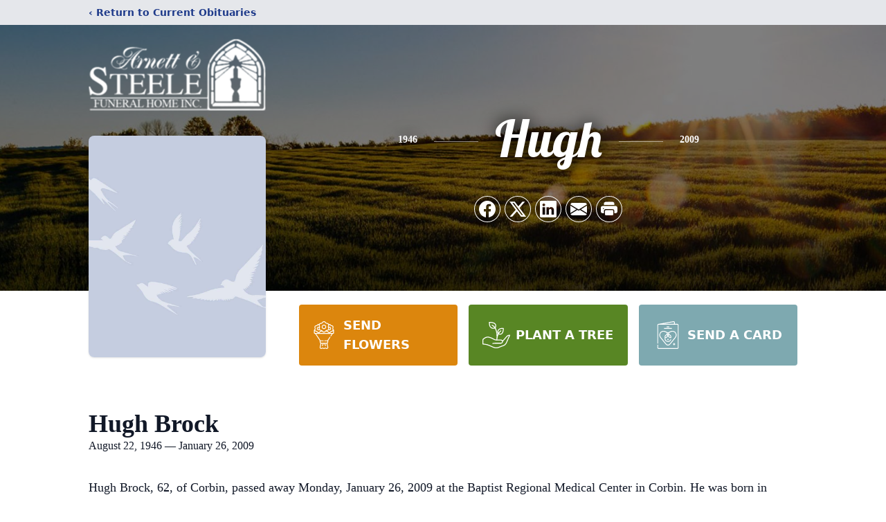

--- FILE ---
content_type: text/html; charset=utf-8
request_url: https://www.google.com/recaptcha/enterprise/anchor?ar=1&k=6Le2keorAAAAAFXB6mQi71hv74I95guLrR98-3nP&co=aHR0cHM6Ly93d3cuYXJuZXR0c3RlZWxlLmNvbTo0NDM.&hl=en&type=image&v=PoyoqOPhxBO7pBk68S4YbpHZ&theme=light&size=invisible&badge=bottomright&anchor-ms=20000&execute-ms=30000&cb=smwzu094bbt9
body_size: 48657
content:
<!DOCTYPE HTML><html dir="ltr" lang="en"><head><meta http-equiv="Content-Type" content="text/html; charset=UTF-8">
<meta http-equiv="X-UA-Compatible" content="IE=edge">
<title>reCAPTCHA</title>
<style type="text/css">
/* cyrillic-ext */
@font-face {
  font-family: 'Roboto';
  font-style: normal;
  font-weight: 400;
  font-stretch: 100%;
  src: url(//fonts.gstatic.com/s/roboto/v48/KFO7CnqEu92Fr1ME7kSn66aGLdTylUAMa3GUBHMdazTgWw.woff2) format('woff2');
  unicode-range: U+0460-052F, U+1C80-1C8A, U+20B4, U+2DE0-2DFF, U+A640-A69F, U+FE2E-FE2F;
}
/* cyrillic */
@font-face {
  font-family: 'Roboto';
  font-style: normal;
  font-weight: 400;
  font-stretch: 100%;
  src: url(//fonts.gstatic.com/s/roboto/v48/KFO7CnqEu92Fr1ME7kSn66aGLdTylUAMa3iUBHMdazTgWw.woff2) format('woff2');
  unicode-range: U+0301, U+0400-045F, U+0490-0491, U+04B0-04B1, U+2116;
}
/* greek-ext */
@font-face {
  font-family: 'Roboto';
  font-style: normal;
  font-weight: 400;
  font-stretch: 100%;
  src: url(//fonts.gstatic.com/s/roboto/v48/KFO7CnqEu92Fr1ME7kSn66aGLdTylUAMa3CUBHMdazTgWw.woff2) format('woff2');
  unicode-range: U+1F00-1FFF;
}
/* greek */
@font-face {
  font-family: 'Roboto';
  font-style: normal;
  font-weight: 400;
  font-stretch: 100%;
  src: url(//fonts.gstatic.com/s/roboto/v48/KFO7CnqEu92Fr1ME7kSn66aGLdTylUAMa3-UBHMdazTgWw.woff2) format('woff2');
  unicode-range: U+0370-0377, U+037A-037F, U+0384-038A, U+038C, U+038E-03A1, U+03A3-03FF;
}
/* math */
@font-face {
  font-family: 'Roboto';
  font-style: normal;
  font-weight: 400;
  font-stretch: 100%;
  src: url(//fonts.gstatic.com/s/roboto/v48/KFO7CnqEu92Fr1ME7kSn66aGLdTylUAMawCUBHMdazTgWw.woff2) format('woff2');
  unicode-range: U+0302-0303, U+0305, U+0307-0308, U+0310, U+0312, U+0315, U+031A, U+0326-0327, U+032C, U+032F-0330, U+0332-0333, U+0338, U+033A, U+0346, U+034D, U+0391-03A1, U+03A3-03A9, U+03B1-03C9, U+03D1, U+03D5-03D6, U+03F0-03F1, U+03F4-03F5, U+2016-2017, U+2034-2038, U+203C, U+2040, U+2043, U+2047, U+2050, U+2057, U+205F, U+2070-2071, U+2074-208E, U+2090-209C, U+20D0-20DC, U+20E1, U+20E5-20EF, U+2100-2112, U+2114-2115, U+2117-2121, U+2123-214F, U+2190, U+2192, U+2194-21AE, U+21B0-21E5, U+21F1-21F2, U+21F4-2211, U+2213-2214, U+2216-22FF, U+2308-230B, U+2310, U+2319, U+231C-2321, U+2336-237A, U+237C, U+2395, U+239B-23B7, U+23D0, U+23DC-23E1, U+2474-2475, U+25AF, U+25B3, U+25B7, U+25BD, U+25C1, U+25CA, U+25CC, U+25FB, U+266D-266F, U+27C0-27FF, U+2900-2AFF, U+2B0E-2B11, U+2B30-2B4C, U+2BFE, U+3030, U+FF5B, U+FF5D, U+1D400-1D7FF, U+1EE00-1EEFF;
}
/* symbols */
@font-face {
  font-family: 'Roboto';
  font-style: normal;
  font-weight: 400;
  font-stretch: 100%;
  src: url(//fonts.gstatic.com/s/roboto/v48/KFO7CnqEu92Fr1ME7kSn66aGLdTylUAMaxKUBHMdazTgWw.woff2) format('woff2');
  unicode-range: U+0001-000C, U+000E-001F, U+007F-009F, U+20DD-20E0, U+20E2-20E4, U+2150-218F, U+2190, U+2192, U+2194-2199, U+21AF, U+21E6-21F0, U+21F3, U+2218-2219, U+2299, U+22C4-22C6, U+2300-243F, U+2440-244A, U+2460-24FF, U+25A0-27BF, U+2800-28FF, U+2921-2922, U+2981, U+29BF, U+29EB, U+2B00-2BFF, U+4DC0-4DFF, U+FFF9-FFFB, U+10140-1018E, U+10190-1019C, U+101A0, U+101D0-101FD, U+102E0-102FB, U+10E60-10E7E, U+1D2C0-1D2D3, U+1D2E0-1D37F, U+1F000-1F0FF, U+1F100-1F1AD, U+1F1E6-1F1FF, U+1F30D-1F30F, U+1F315, U+1F31C, U+1F31E, U+1F320-1F32C, U+1F336, U+1F378, U+1F37D, U+1F382, U+1F393-1F39F, U+1F3A7-1F3A8, U+1F3AC-1F3AF, U+1F3C2, U+1F3C4-1F3C6, U+1F3CA-1F3CE, U+1F3D4-1F3E0, U+1F3ED, U+1F3F1-1F3F3, U+1F3F5-1F3F7, U+1F408, U+1F415, U+1F41F, U+1F426, U+1F43F, U+1F441-1F442, U+1F444, U+1F446-1F449, U+1F44C-1F44E, U+1F453, U+1F46A, U+1F47D, U+1F4A3, U+1F4B0, U+1F4B3, U+1F4B9, U+1F4BB, U+1F4BF, U+1F4C8-1F4CB, U+1F4D6, U+1F4DA, U+1F4DF, U+1F4E3-1F4E6, U+1F4EA-1F4ED, U+1F4F7, U+1F4F9-1F4FB, U+1F4FD-1F4FE, U+1F503, U+1F507-1F50B, U+1F50D, U+1F512-1F513, U+1F53E-1F54A, U+1F54F-1F5FA, U+1F610, U+1F650-1F67F, U+1F687, U+1F68D, U+1F691, U+1F694, U+1F698, U+1F6AD, U+1F6B2, U+1F6B9-1F6BA, U+1F6BC, U+1F6C6-1F6CF, U+1F6D3-1F6D7, U+1F6E0-1F6EA, U+1F6F0-1F6F3, U+1F6F7-1F6FC, U+1F700-1F7FF, U+1F800-1F80B, U+1F810-1F847, U+1F850-1F859, U+1F860-1F887, U+1F890-1F8AD, U+1F8B0-1F8BB, U+1F8C0-1F8C1, U+1F900-1F90B, U+1F93B, U+1F946, U+1F984, U+1F996, U+1F9E9, U+1FA00-1FA6F, U+1FA70-1FA7C, U+1FA80-1FA89, U+1FA8F-1FAC6, U+1FACE-1FADC, U+1FADF-1FAE9, U+1FAF0-1FAF8, U+1FB00-1FBFF;
}
/* vietnamese */
@font-face {
  font-family: 'Roboto';
  font-style: normal;
  font-weight: 400;
  font-stretch: 100%;
  src: url(//fonts.gstatic.com/s/roboto/v48/KFO7CnqEu92Fr1ME7kSn66aGLdTylUAMa3OUBHMdazTgWw.woff2) format('woff2');
  unicode-range: U+0102-0103, U+0110-0111, U+0128-0129, U+0168-0169, U+01A0-01A1, U+01AF-01B0, U+0300-0301, U+0303-0304, U+0308-0309, U+0323, U+0329, U+1EA0-1EF9, U+20AB;
}
/* latin-ext */
@font-face {
  font-family: 'Roboto';
  font-style: normal;
  font-weight: 400;
  font-stretch: 100%;
  src: url(//fonts.gstatic.com/s/roboto/v48/KFO7CnqEu92Fr1ME7kSn66aGLdTylUAMa3KUBHMdazTgWw.woff2) format('woff2');
  unicode-range: U+0100-02BA, U+02BD-02C5, U+02C7-02CC, U+02CE-02D7, U+02DD-02FF, U+0304, U+0308, U+0329, U+1D00-1DBF, U+1E00-1E9F, U+1EF2-1EFF, U+2020, U+20A0-20AB, U+20AD-20C0, U+2113, U+2C60-2C7F, U+A720-A7FF;
}
/* latin */
@font-face {
  font-family: 'Roboto';
  font-style: normal;
  font-weight: 400;
  font-stretch: 100%;
  src: url(//fonts.gstatic.com/s/roboto/v48/KFO7CnqEu92Fr1ME7kSn66aGLdTylUAMa3yUBHMdazQ.woff2) format('woff2');
  unicode-range: U+0000-00FF, U+0131, U+0152-0153, U+02BB-02BC, U+02C6, U+02DA, U+02DC, U+0304, U+0308, U+0329, U+2000-206F, U+20AC, U+2122, U+2191, U+2193, U+2212, U+2215, U+FEFF, U+FFFD;
}
/* cyrillic-ext */
@font-face {
  font-family: 'Roboto';
  font-style: normal;
  font-weight: 500;
  font-stretch: 100%;
  src: url(//fonts.gstatic.com/s/roboto/v48/KFO7CnqEu92Fr1ME7kSn66aGLdTylUAMa3GUBHMdazTgWw.woff2) format('woff2');
  unicode-range: U+0460-052F, U+1C80-1C8A, U+20B4, U+2DE0-2DFF, U+A640-A69F, U+FE2E-FE2F;
}
/* cyrillic */
@font-face {
  font-family: 'Roboto';
  font-style: normal;
  font-weight: 500;
  font-stretch: 100%;
  src: url(//fonts.gstatic.com/s/roboto/v48/KFO7CnqEu92Fr1ME7kSn66aGLdTylUAMa3iUBHMdazTgWw.woff2) format('woff2');
  unicode-range: U+0301, U+0400-045F, U+0490-0491, U+04B0-04B1, U+2116;
}
/* greek-ext */
@font-face {
  font-family: 'Roboto';
  font-style: normal;
  font-weight: 500;
  font-stretch: 100%;
  src: url(//fonts.gstatic.com/s/roboto/v48/KFO7CnqEu92Fr1ME7kSn66aGLdTylUAMa3CUBHMdazTgWw.woff2) format('woff2');
  unicode-range: U+1F00-1FFF;
}
/* greek */
@font-face {
  font-family: 'Roboto';
  font-style: normal;
  font-weight: 500;
  font-stretch: 100%;
  src: url(//fonts.gstatic.com/s/roboto/v48/KFO7CnqEu92Fr1ME7kSn66aGLdTylUAMa3-UBHMdazTgWw.woff2) format('woff2');
  unicode-range: U+0370-0377, U+037A-037F, U+0384-038A, U+038C, U+038E-03A1, U+03A3-03FF;
}
/* math */
@font-face {
  font-family: 'Roboto';
  font-style: normal;
  font-weight: 500;
  font-stretch: 100%;
  src: url(//fonts.gstatic.com/s/roboto/v48/KFO7CnqEu92Fr1ME7kSn66aGLdTylUAMawCUBHMdazTgWw.woff2) format('woff2');
  unicode-range: U+0302-0303, U+0305, U+0307-0308, U+0310, U+0312, U+0315, U+031A, U+0326-0327, U+032C, U+032F-0330, U+0332-0333, U+0338, U+033A, U+0346, U+034D, U+0391-03A1, U+03A3-03A9, U+03B1-03C9, U+03D1, U+03D5-03D6, U+03F0-03F1, U+03F4-03F5, U+2016-2017, U+2034-2038, U+203C, U+2040, U+2043, U+2047, U+2050, U+2057, U+205F, U+2070-2071, U+2074-208E, U+2090-209C, U+20D0-20DC, U+20E1, U+20E5-20EF, U+2100-2112, U+2114-2115, U+2117-2121, U+2123-214F, U+2190, U+2192, U+2194-21AE, U+21B0-21E5, U+21F1-21F2, U+21F4-2211, U+2213-2214, U+2216-22FF, U+2308-230B, U+2310, U+2319, U+231C-2321, U+2336-237A, U+237C, U+2395, U+239B-23B7, U+23D0, U+23DC-23E1, U+2474-2475, U+25AF, U+25B3, U+25B7, U+25BD, U+25C1, U+25CA, U+25CC, U+25FB, U+266D-266F, U+27C0-27FF, U+2900-2AFF, U+2B0E-2B11, U+2B30-2B4C, U+2BFE, U+3030, U+FF5B, U+FF5D, U+1D400-1D7FF, U+1EE00-1EEFF;
}
/* symbols */
@font-face {
  font-family: 'Roboto';
  font-style: normal;
  font-weight: 500;
  font-stretch: 100%;
  src: url(//fonts.gstatic.com/s/roboto/v48/KFO7CnqEu92Fr1ME7kSn66aGLdTylUAMaxKUBHMdazTgWw.woff2) format('woff2');
  unicode-range: U+0001-000C, U+000E-001F, U+007F-009F, U+20DD-20E0, U+20E2-20E4, U+2150-218F, U+2190, U+2192, U+2194-2199, U+21AF, U+21E6-21F0, U+21F3, U+2218-2219, U+2299, U+22C4-22C6, U+2300-243F, U+2440-244A, U+2460-24FF, U+25A0-27BF, U+2800-28FF, U+2921-2922, U+2981, U+29BF, U+29EB, U+2B00-2BFF, U+4DC0-4DFF, U+FFF9-FFFB, U+10140-1018E, U+10190-1019C, U+101A0, U+101D0-101FD, U+102E0-102FB, U+10E60-10E7E, U+1D2C0-1D2D3, U+1D2E0-1D37F, U+1F000-1F0FF, U+1F100-1F1AD, U+1F1E6-1F1FF, U+1F30D-1F30F, U+1F315, U+1F31C, U+1F31E, U+1F320-1F32C, U+1F336, U+1F378, U+1F37D, U+1F382, U+1F393-1F39F, U+1F3A7-1F3A8, U+1F3AC-1F3AF, U+1F3C2, U+1F3C4-1F3C6, U+1F3CA-1F3CE, U+1F3D4-1F3E0, U+1F3ED, U+1F3F1-1F3F3, U+1F3F5-1F3F7, U+1F408, U+1F415, U+1F41F, U+1F426, U+1F43F, U+1F441-1F442, U+1F444, U+1F446-1F449, U+1F44C-1F44E, U+1F453, U+1F46A, U+1F47D, U+1F4A3, U+1F4B0, U+1F4B3, U+1F4B9, U+1F4BB, U+1F4BF, U+1F4C8-1F4CB, U+1F4D6, U+1F4DA, U+1F4DF, U+1F4E3-1F4E6, U+1F4EA-1F4ED, U+1F4F7, U+1F4F9-1F4FB, U+1F4FD-1F4FE, U+1F503, U+1F507-1F50B, U+1F50D, U+1F512-1F513, U+1F53E-1F54A, U+1F54F-1F5FA, U+1F610, U+1F650-1F67F, U+1F687, U+1F68D, U+1F691, U+1F694, U+1F698, U+1F6AD, U+1F6B2, U+1F6B9-1F6BA, U+1F6BC, U+1F6C6-1F6CF, U+1F6D3-1F6D7, U+1F6E0-1F6EA, U+1F6F0-1F6F3, U+1F6F7-1F6FC, U+1F700-1F7FF, U+1F800-1F80B, U+1F810-1F847, U+1F850-1F859, U+1F860-1F887, U+1F890-1F8AD, U+1F8B0-1F8BB, U+1F8C0-1F8C1, U+1F900-1F90B, U+1F93B, U+1F946, U+1F984, U+1F996, U+1F9E9, U+1FA00-1FA6F, U+1FA70-1FA7C, U+1FA80-1FA89, U+1FA8F-1FAC6, U+1FACE-1FADC, U+1FADF-1FAE9, U+1FAF0-1FAF8, U+1FB00-1FBFF;
}
/* vietnamese */
@font-face {
  font-family: 'Roboto';
  font-style: normal;
  font-weight: 500;
  font-stretch: 100%;
  src: url(//fonts.gstatic.com/s/roboto/v48/KFO7CnqEu92Fr1ME7kSn66aGLdTylUAMa3OUBHMdazTgWw.woff2) format('woff2');
  unicode-range: U+0102-0103, U+0110-0111, U+0128-0129, U+0168-0169, U+01A0-01A1, U+01AF-01B0, U+0300-0301, U+0303-0304, U+0308-0309, U+0323, U+0329, U+1EA0-1EF9, U+20AB;
}
/* latin-ext */
@font-face {
  font-family: 'Roboto';
  font-style: normal;
  font-weight: 500;
  font-stretch: 100%;
  src: url(//fonts.gstatic.com/s/roboto/v48/KFO7CnqEu92Fr1ME7kSn66aGLdTylUAMa3KUBHMdazTgWw.woff2) format('woff2');
  unicode-range: U+0100-02BA, U+02BD-02C5, U+02C7-02CC, U+02CE-02D7, U+02DD-02FF, U+0304, U+0308, U+0329, U+1D00-1DBF, U+1E00-1E9F, U+1EF2-1EFF, U+2020, U+20A0-20AB, U+20AD-20C0, U+2113, U+2C60-2C7F, U+A720-A7FF;
}
/* latin */
@font-face {
  font-family: 'Roboto';
  font-style: normal;
  font-weight: 500;
  font-stretch: 100%;
  src: url(//fonts.gstatic.com/s/roboto/v48/KFO7CnqEu92Fr1ME7kSn66aGLdTylUAMa3yUBHMdazQ.woff2) format('woff2');
  unicode-range: U+0000-00FF, U+0131, U+0152-0153, U+02BB-02BC, U+02C6, U+02DA, U+02DC, U+0304, U+0308, U+0329, U+2000-206F, U+20AC, U+2122, U+2191, U+2193, U+2212, U+2215, U+FEFF, U+FFFD;
}
/* cyrillic-ext */
@font-face {
  font-family: 'Roboto';
  font-style: normal;
  font-weight: 900;
  font-stretch: 100%;
  src: url(//fonts.gstatic.com/s/roboto/v48/KFO7CnqEu92Fr1ME7kSn66aGLdTylUAMa3GUBHMdazTgWw.woff2) format('woff2');
  unicode-range: U+0460-052F, U+1C80-1C8A, U+20B4, U+2DE0-2DFF, U+A640-A69F, U+FE2E-FE2F;
}
/* cyrillic */
@font-face {
  font-family: 'Roboto';
  font-style: normal;
  font-weight: 900;
  font-stretch: 100%;
  src: url(//fonts.gstatic.com/s/roboto/v48/KFO7CnqEu92Fr1ME7kSn66aGLdTylUAMa3iUBHMdazTgWw.woff2) format('woff2');
  unicode-range: U+0301, U+0400-045F, U+0490-0491, U+04B0-04B1, U+2116;
}
/* greek-ext */
@font-face {
  font-family: 'Roboto';
  font-style: normal;
  font-weight: 900;
  font-stretch: 100%;
  src: url(//fonts.gstatic.com/s/roboto/v48/KFO7CnqEu92Fr1ME7kSn66aGLdTylUAMa3CUBHMdazTgWw.woff2) format('woff2');
  unicode-range: U+1F00-1FFF;
}
/* greek */
@font-face {
  font-family: 'Roboto';
  font-style: normal;
  font-weight: 900;
  font-stretch: 100%;
  src: url(//fonts.gstatic.com/s/roboto/v48/KFO7CnqEu92Fr1ME7kSn66aGLdTylUAMa3-UBHMdazTgWw.woff2) format('woff2');
  unicode-range: U+0370-0377, U+037A-037F, U+0384-038A, U+038C, U+038E-03A1, U+03A3-03FF;
}
/* math */
@font-face {
  font-family: 'Roboto';
  font-style: normal;
  font-weight: 900;
  font-stretch: 100%;
  src: url(//fonts.gstatic.com/s/roboto/v48/KFO7CnqEu92Fr1ME7kSn66aGLdTylUAMawCUBHMdazTgWw.woff2) format('woff2');
  unicode-range: U+0302-0303, U+0305, U+0307-0308, U+0310, U+0312, U+0315, U+031A, U+0326-0327, U+032C, U+032F-0330, U+0332-0333, U+0338, U+033A, U+0346, U+034D, U+0391-03A1, U+03A3-03A9, U+03B1-03C9, U+03D1, U+03D5-03D6, U+03F0-03F1, U+03F4-03F5, U+2016-2017, U+2034-2038, U+203C, U+2040, U+2043, U+2047, U+2050, U+2057, U+205F, U+2070-2071, U+2074-208E, U+2090-209C, U+20D0-20DC, U+20E1, U+20E5-20EF, U+2100-2112, U+2114-2115, U+2117-2121, U+2123-214F, U+2190, U+2192, U+2194-21AE, U+21B0-21E5, U+21F1-21F2, U+21F4-2211, U+2213-2214, U+2216-22FF, U+2308-230B, U+2310, U+2319, U+231C-2321, U+2336-237A, U+237C, U+2395, U+239B-23B7, U+23D0, U+23DC-23E1, U+2474-2475, U+25AF, U+25B3, U+25B7, U+25BD, U+25C1, U+25CA, U+25CC, U+25FB, U+266D-266F, U+27C0-27FF, U+2900-2AFF, U+2B0E-2B11, U+2B30-2B4C, U+2BFE, U+3030, U+FF5B, U+FF5D, U+1D400-1D7FF, U+1EE00-1EEFF;
}
/* symbols */
@font-face {
  font-family: 'Roboto';
  font-style: normal;
  font-weight: 900;
  font-stretch: 100%;
  src: url(//fonts.gstatic.com/s/roboto/v48/KFO7CnqEu92Fr1ME7kSn66aGLdTylUAMaxKUBHMdazTgWw.woff2) format('woff2');
  unicode-range: U+0001-000C, U+000E-001F, U+007F-009F, U+20DD-20E0, U+20E2-20E4, U+2150-218F, U+2190, U+2192, U+2194-2199, U+21AF, U+21E6-21F0, U+21F3, U+2218-2219, U+2299, U+22C4-22C6, U+2300-243F, U+2440-244A, U+2460-24FF, U+25A0-27BF, U+2800-28FF, U+2921-2922, U+2981, U+29BF, U+29EB, U+2B00-2BFF, U+4DC0-4DFF, U+FFF9-FFFB, U+10140-1018E, U+10190-1019C, U+101A0, U+101D0-101FD, U+102E0-102FB, U+10E60-10E7E, U+1D2C0-1D2D3, U+1D2E0-1D37F, U+1F000-1F0FF, U+1F100-1F1AD, U+1F1E6-1F1FF, U+1F30D-1F30F, U+1F315, U+1F31C, U+1F31E, U+1F320-1F32C, U+1F336, U+1F378, U+1F37D, U+1F382, U+1F393-1F39F, U+1F3A7-1F3A8, U+1F3AC-1F3AF, U+1F3C2, U+1F3C4-1F3C6, U+1F3CA-1F3CE, U+1F3D4-1F3E0, U+1F3ED, U+1F3F1-1F3F3, U+1F3F5-1F3F7, U+1F408, U+1F415, U+1F41F, U+1F426, U+1F43F, U+1F441-1F442, U+1F444, U+1F446-1F449, U+1F44C-1F44E, U+1F453, U+1F46A, U+1F47D, U+1F4A3, U+1F4B0, U+1F4B3, U+1F4B9, U+1F4BB, U+1F4BF, U+1F4C8-1F4CB, U+1F4D6, U+1F4DA, U+1F4DF, U+1F4E3-1F4E6, U+1F4EA-1F4ED, U+1F4F7, U+1F4F9-1F4FB, U+1F4FD-1F4FE, U+1F503, U+1F507-1F50B, U+1F50D, U+1F512-1F513, U+1F53E-1F54A, U+1F54F-1F5FA, U+1F610, U+1F650-1F67F, U+1F687, U+1F68D, U+1F691, U+1F694, U+1F698, U+1F6AD, U+1F6B2, U+1F6B9-1F6BA, U+1F6BC, U+1F6C6-1F6CF, U+1F6D3-1F6D7, U+1F6E0-1F6EA, U+1F6F0-1F6F3, U+1F6F7-1F6FC, U+1F700-1F7FF, U+1F800-1F80B, U+1F810-1F847, U+1F850-1F859, U+1F860-1F887, U+1F890-1F8AD, U+1F8B0-1F8BB, U+1F8C0-1F8C1, U+1F900-1F90B, U+1F93B, U+1F946, U+1F984, U+1F996, U+1F9E9, U+1FA00-1FA6F, U+1FA70-1FA7C, U+1FA80-1FA89, U+1FA8F-1FAC6, U+1FACE-1FADC, U+1FADF-1FAE9, U+1FAF0-1FAF8, U+1FB00-1FBFF;
}
/* vietnamese */
@font-face {
  font-family: 'Roboto';
  font-style: normal;
  font-weight: 900;
  font-stretch: 100%;
  src: url(//fonts.gstatic.com/s/roboto/v48/KFO7CnqEu92Fr1ME7kSn66aGLdTylUAMa3OUBHMdazTgWw.woff2) format('woff2');
  unicode-range: U+0102-0103, U+0110-0111, U+0128-0129, U+0168-0169, U+01A0-01A1, U+01AF-01B0, U+0300-0301, U+0303-0304, U+0308-0309, U+0323, U+0329, U+1EA0-1EF9, U+20AB;
}
/* latin-ext */
@font-face {
  font-family: 'Roboto';
  font-style: normal;
  font-weight: 900;
  font-stretch: 100%;
  src: url(//fonts.gstatic.com/s/roboto/v48/KFO7CnqEu92Fr1ME7kSn66aGLdTylUAMa3KUBHMdazTgWw.woff2) format('woff2');
  unicode-range: U+0100-02BA, U+02BD-02C5, U+02C7-02CC, U+02CE-02D7, U+02DD-02FF, U+0304, U+0308, U+0329, U+1D00-1DBF, U+1E00-1E9F, U+1EF2-1EFF, U+2020, U+20A0-20AB, U+20AD-20C0, U+2113, U+2C60-2C7F, U+A720-A7FF;
}
/* latin */
@font-face {
  font-family: 'Roboto';
  font-style: normal;
  font-weight: 900;
  font-stretch: 100%;
  src: url(//fonts.gstatic.com/s/roboto/v48/KFO7CnqEu92Fr1ME7kSn66aGLdTylUAMa3yUBHMdazQ.woff2) format('woff2');
  unicode-range: U+0000-00FF, U+0131, U+0152-0153, U+02BB-02BC, U+02C6, U+02DA, U+02DC, U+0304, U+0308, U+0329, U+2000-206F, U+20AC, U+2122, U+2191, U+2193, U+2212, U+2215, U+FEFF, U+FFFD;
}

</style>
<link rel="stylesheet" type="text/css" href="https://www.gstatic.com/recaptcha/releases/PoyoqOPhxBO7pBk68S4YbpHZ/styles__ltr.css">
<script nonce="7Vm_MWeDwXoD4I8sDhBBiA" type="text/javascript">window['__recaptcha_api'] = 'https://www.google.com/recaptcha/enterprise/';</script>
<script type="text/javascript" src="https://www.gstatic.com/recaptcha/releases/PoyoqOPhxBO7pBk68S4YbpHZ/recaptcha__en.js" nonce="7Vm_MWeDwXoD4I8sDhBBiA">
      
    </script></head>
<body><div id="rc-anchor-alert" class="rc-anchor-alert"></div>
<input type="hidden" id="recaptcha-token" value="[base64]">
<script type="text/javascript" nonce="7Vm_MWeDwXoD4I8sDhBBiA">
      recaptcha.anchor.Main.init("[\x22ainput\x22,[\x22bgdata\x22,\x22\x22,\[base64]/[base64]/[base64]/ZyhXLGgpOnEoW04sMjEsbF0sVywwKSxoKSxmYWxzZSxmYWxzZSl9Y2F0Y2goayl7RygzNTgsVyk/[base64]/[base64]/[base64]/[base64]/[base64]/[base64]/[base64]/bmV3IEJbT10oRFswXSk6dz09Mj9uZXcgQltPXShEWzBdLERbMV0pOnc9PTM/bmV3IEJbT10oRFswXSxEWzFdLERbMl0pOnc9PTQ/[base64]/[base64]/[base64]/[base64]/[base64]\\u003d\x22,\[base64]\\u003d\\u003d\x22,\x22HTfCssO9w5lawrnCjWg/ZRTClGPDjMKmw4/Cj8KlGMKWw4BwFMOlw4bCkcO8SRXDll3CiGxKwpvDuhzCpMKvDA1fKX7Cj8OCSMKwfBjCkhfCpsOxwpMswqXCswPDtGhtw6HDqE3CoDjDosO3TsKfwqvDnEcYFVXDmmc/[base64]/[base64]/CnFvClkx2HA5DKGBXQcKzERZVw5HDuMKzDT8VJ8O2Mi51woHDssOMwopRw5TDrnfDnDzClcK4Nn3DhG8NDGZxJ0g/w78gw4zCoHDCncO1wr/CmnsRwq7CqnsXw77Crjs/Lg7CnH7DscKaw4Eyw47CuMO3w6fDrsK3w5dnTw4XPsKBNHosw53Cr8OIK8OHL8OoBMK7w5XCnzQvEMOKbcO4wqBcw5rDkw3DuRLDtMKew6/CmmNnEcKTH3paPQzChsOxwqcGw5zChMKzLm3CgRcTNMOGw6ZQw6ghwrZqwrzDv8KGYWrDtMK4wrrCgV3CksKpdMO4wqxgw53DnGvCuMKmKsKFSmV9DsKSwq/[base64]/[base64]/Cr8OgR8KxUkhLw6pwJlnCscOhWlnDoTpEwpnCp8KCw683w4fCmMKeecORQnXDi1LCusOkw5vCqFQ3wqLDjcOrwqLClGo5wqtLwqYoZMK5I8KEw4LDunRLw5luwpXDhSx2w5vDscKaBCbDrcOrfMOxKxNJfFXCsHZXwrTDk8K/TcOLwojDlcOaTCNbw61hwpBLQ8OdMsOzFR4heMOGVCdtw5RSAMK5wp/[base64]/K8Kgw6NXUTl5J3fCqhw0LWvDrsKRDcK/[base64]/wrZSNMK2wrBOMcKkdR/Cn0xWwocPw47DvU5dwqx6JMOPfEfCmCLCl0h4DWB2wr9WwrDCmWt6wqx+w4lNcxDCgMO3N8OMwpfCvW4iSRBEKTXDmMOyw6fDj8K3w4paTsOuR1dfwqzDjhFCw4/[base64]/Ct8K5dcKOFhwqbcKUNG7DscOkw5wiRww+InXDoMK2w6fDkRlZw7dlw4oIfF7CocOxw5zCmsK/w75POsKgwojDh3HDpsKtBCsOwpvDuTMqGcOsw7Aiw4Q6S8KrXgRGaRp/[base64]/wo/CisKwwrTDpcKDw5nDgDLClWXCjsKbw6zCtMKpw4rCtxbDtcKbPcKBSWbDvcO1wq/DvsOpw5TCgsOUwp0DdsKewpl5TkwGw7Yww6YhDMK5wofDmWvDi8O/w67CvsOQU3FkwpJZwp3Cg8K1wr0fPMKSNkDDp8OVwobCisO4w5HDlCfDtVvDp8Oew7LCt8OXwpUiw7YdBMOSw4Q/wqYMbcOhwpIoWcKsw71PTMKkwos6wrtIw5/CrFnDvDLCvjbCr8OLC8OHwpZKwrnCrsOhK8OBFDVTCsK0VzV2b8K7CcKQV8OBEsOcwoLDr3DDmcKGwofCpy3DvwZ9RyDCrgkqw7RMw4Zpwp/CgyjDtQjCusK9DMOtw65swqjDqMK3w7/DpHtKQsKaE8KKwqnCsMOfDT9kemvCpUxXwovDn2lLw5vClnXCuBNzw7EzLWDChMOuwrwMw73DtA1NHcKDRMKnDcKnNSEAH8KmWsOjw6JXdD7DiGjCm8KNfllkE1x4w4QNNsOBw6diw4PCl2pHw7fDnAzDrMOJw5PDkCnDiR/DqzZ5wpfDrRFxXcKQIE/CuB3DscKCw6gKKzQWw6UPJcKLWMKlHnghaAPCklvCtMKEIMOMEcOQfF3CqcKwb8O3MVrCmSnCvMKXJcO8wqHDtH0kZxUVwr7DjMO5w6rDqMKSw7DCp8KUWSJqw5zDrEfDncOPw6RyU2DChcKUfQVUw6vDusO9w4d5w6TCsih2w4gQwpA3cQbCmxgawqjDlMOqVMK/w49GZzBuJUXDgMKcEmTCr8ORGlp/wrjCqHJmwpPDisOudcOdw4fCp8OaC30kCsONwrk5dcOOaH8FA8ObwrzCp8KYw7bDqcKEEcKYwoQENMKQwrPCtDjDhcO5fmnDqxwxwoFmwqDCosOkw79IYUvCqMO7AC8tN0JYw4HDn112wobCj8KtacKcJkhUwpMeEcOiw5/[base64]/DhcKvfsOEwpQ0S8Kmwqogw7PCpMOFwolCA8K5NMO9esOVw6Few7Zww49ww4LCsgEOw4LCisKaw6p7LcKVLi/[base64]/Cv8KuGx8Hw6VmdHPDscKqwpfCnMOvw4LClMOOwqHCowHDvGJawrTDuMKCHS5Yc3nDlDV/[base64]/[base64]/wrrCu8OtIsKxw5LDkcOVwqsaaCnCo8Kmw5jCicOnAUXDmcOdwr/DnsKuLyzDpxgEwocVJ8Omwp/[base64]/[base64]/CpMKrcF4yw5LDiEVnXMOvUXnDkg7DjEcxOMODBSvCmMOmwrbCnnovwpfDqTJeBcKXJFMrdEzCgMKPw6VMeW7Cj8OUwpTCmcO4w4gbwqrDjcOnw6bDqyXDssKVw7jDqDTCoMKJwrLDpcOWLBrDisKuS8KcwoUfR8KyMsKfEsKNNEkKwrQkaMO/[base64]/CusOewoJbwrtoKXfDoMKIwrkmGFQsScK8wqnDvMKoPcOlA8KywoUmbMORw5DCqcKjABlRw6LCsSRBUUlnw7nCvcOgEsKpWR/CiHNIwpxMfGfDtcOkwoBNJWNYKMOww4kbI8KWccK2wpdJwod+aT7DnWRmwrjDtsKSOWB8w6E9wqBtaMKdw6XDiW/Dp8OTJMO/wozClURWahjCkMOKw7DCqjLDt0sgwopTEXXDncOJw48hHMOraMK/XV9Nw4nChWkxw5IDXn/CisKfMFJzw6hyw4rCvsKEw60twp7DscOdSMKqwpsOaysvDytyM8OuG8Oow5kuwpkXwqp+WMOLPxhkTmY6w5fDkWvDgcOeFFIjRGtIw7/[base64]/[base64]/[base64]/DjgnCp8KPwr/[base64]/VsOew6fCkcKPw47Dvy1pCxfCgcKCYSVyUcK5Jj3CuHTCpsOqTXTCq3EcH1vCvRDCl8OcwqLDv8O/KSzCuj4KwoTDgQNFwqfDusKrw7FswqbDticSdzDDtsO2w4VePMOgwqrDiHjDncO8bUvCpFsxwrDCn8Kowqs/wpMfD8OCOGFeQcKKwqIBfcOPRcOzwr3CuMOQw7/DpzJ4E8KnVMKTaDLCin9wwqcMwrEIRsOtwpLCiQHCrWlNTMOpacK/wqIZNUAeJAUsV8Oewq/DniPChcKIwpDDnwtafnA6ZR0gw6INw4XCnn9nwpXCuhDCkmbCusOBX8OKB8OSw7p7eT7DqcKuLnHDjsOdw4DDmgzCtwI0wrbCr3QqwpDDs0fDnMOmw4YbwpjDk8Olw5t3wo4Awr9Tw5Q2MsOoL8O6PAvDkcKDMFQsJsKmwowCw4vDj3vCnDVaw4HCjcOcwpZpWsKnAz/DkcOQMcOQeQTCqgvDoMKyDCZhGhDDp8O1fUHCksO2wqzDvzbCnRjCk8KFw61MdyQyMcKYQWx9woQWwqdvR8OMwqVOTzzDv8OEw5/Dk8KQc8KGwoF1Zk/[base64]/[base64]/[base64]/[base64]/LMOPwo8gZ8OKQsKRw6NnSiDCowvCmz9Hw5FFSW/CvMKydcKYw5kHe8OARMKzbFjCtMKTRcKJw7nCpsKhE2lxwpFRwoTDinJuwprDvTlwwrnCncKYPn1IDTAERcOxQj/[base64]/[base64]/w5oaODV1w4rDqXjDk8KxRMODw69Qwo5NEMKlacOYwrFgw5t1aVLDvTt3w5jDjFBawqZbBnHDmMK2w4/CqwDCowBzPcOoaXjDv8OgwpzCpcO+w4fCgWQGJ8Ksw5h0VRfClcKTwpMhCEspw5bDiMOdMcOnw5p9diTCp8KgwrsVw7pNQsKowozDo8O4wpHDsMO/JF/Dk3gaNkrDnm14WiwBU8Ojw7dhTcKKUcKZY8OIw5wKa8Ofwrk8FMKia8KNUUg+w5fDtMK/M8OzQCBCWMOMOMKowrHCmwgscCRUw5RQwrXCh8Kbw6MHDMKZKsOFw5Bqw5jCssO3w4ROSMOEI8OjDULDv8Kbw7Ypwq0gGkwgaMO7woFnw5oFwoMFM8KNwr0qwr9nG8O3ZcODw6IZwrDChF7CocKww7/DgcOCEyg/[base64]/CklEwAsOAwqNPwrxQwql9wq7Cg8OELcKowqHCtMKGR1xrfhjDuhNCUsKuw7Y8c1pGdHzDu3HDiMK9w4QzLcKzw7w/ZMOEw7zCkMKedcKlw6txwo1sw6vCsHXChXbDl8OsB8KUTcKHwrDDp01cZ1gtwqvCvcKDVMOxw7FfO8OnZW3Cq8KYw7bDlTvCgcKUw5zCksOlEsKLRyJTPMOSJSgnwrF+w6XDowh/woZnw4c9enjDgMKUwq89F8KxwpzDowN3KcKkw7bDulXDliU3woVewrc6E8Kha04LwpHDk8OmG1F6w4s+wqPDtw9NwrbCngMgcUvClwkbeMKbw7HDtmV/I8O2c2okLMOrEiQXw7rCr8K9DB3Dp8KIwo3DliwAwpbDrsOPw7YWw77Dl8O1IcO3NgtpwrXCrRLDmEVuwq/CjCJdwprCoMKpUWVCPcOhGxVtLH7CucKqZ8KVw67DmcO3bw42wqNMXcKVDcOvVcO/[base64]/CpRzCohTDrcOLRxfDmxLDvsOOwqjCmsKgEMK0RMKmF8OlNMOaw7HCqsOowqPCr0YeDjsiTXRKc8KFG8OTw4LDrcOuwrR4wqzDtk4WAMKWVw4YPcObfGNkw585woQPMsKyesOVLMK7eMOABcKOw6wMPFvCrsOxwrUDcMKrw5xzwonDjmfCqsKFwpHCi8Oww7/[base64]/Clg4EJTLDpAXCnUlSwoUJw6PChWcyTMKgTcO1BMOiwpjDrUglSHbDl8OQw4YRw5oRw4rCvcKyw4oXTglsMsKkTMKLwrEew49BwqERc8KtwqUXwqx9wq8yw4jDrMOlHsOnZS1mw7TCqMKQOcOZIRDCsMK4w6fDt8OqwqkoXMKCwo/CoTvDrMOmw7rDssONbMOQwrLCicOgI8KLwrTDgMO+csKZwo5MD8KMwrrCvsOkXcOyOMOwVz3DpSYIw65zwrDCi8KgH8Klw5HDm24fwpLCkMK/wrV3RibDmcOkN8K4w7XCv1XCtkQMw4AXw7oGwothPT7Cs3USw4fCgsKPcsK+KW/CmMOxwpQ3w7fCvS1FwrBzHSnCoTfCsGJ6wqc1w6l+w5p7bX/Dk8Kcw6IjQjBNVHI4RVg6cMKQVTogw6UMw6vCi8O7wrZIPksBw4FGCn1Fwq/DmsO4LFXCjkh8E8KyUVNWVMOtw6/DqsO8wo04DMKyVF02GcKFYMOGwoYgD8OfQTXCr8KlwpbDisKkG8OVSTTDicKVwqTCuSvDsMOdw7Z3w5wmwrnDqMKpwpcZHjktaMKhw5B4w4rCmgF8wp46asKlw7dZwqwnUsOoeMKcwozDlMK/M8KuwoQywqbCpcKGPRJWAMK3KXfCqMOywphtw7lIwpYtwq/Dr8O9Q8Klw7XClcKIwrkUQ2XDt8KDw6DCt8K0Ny8Cw4DDisK8G3HCqMO8worDicOjw7fCk8Kqw4MJw7XCusKDYsOSTcO3NjTDjXTCpsKkbC/CtMKMwq/[base64]/CtcOHG8KFw5DDjVLDohnChGbCslHDiMKiJ2PDnz5zMGbCusOpwrzDscKZwrzCn8ORwqbDmxp/[base64]/DmjLDiMKaF3DCvHbDo8OZw5pARD8GwoFew5tOw7HCosOWw43DpcKcIMODN3FHw4I0wo4Iwq4Dw4rCnMOTVRHDq8KVJFHDki/DpSDCgsO9wprCvMKbV8KrR8OFw40WMMOXfsKmw6YFRVLDgU7DnsO7w7XDpFYPOMK1w6U1Q2VNWjwvw6nCuljCuGQ0G3LDknbCr8KFw4rDncO5w7zCsFdqwoLClFTDrsO5w63Dv3pfw71/IsOJw6vDl0Y2wpnDi8KFw5lRwoLDoWrDsALDnUfCocOrwq/DjiXDjMKAX8ORXSTDqMOUYsK5Dj5+M8OlecOhw7/[base64]/wq7CnjZTZi9eZX5yWMO7wot2LR4EW39jw582w68Dwq5/[base64]/[base64]/ClCA2BVDDt8Knw63DvcOeYzTCuyHCisKAw7HDqnbDgsOVw5BMcA/CgAhHN1rDtsKzen9Xw5nCqsKncG5vS8OzSWHDh8KtTWvDqMK/w4t6NWxCEcOXJsKyERc3CFPDkFjCtj4ew5jDpMKuw7B2RUTDmHQYT8OKw5/DrgjDvGHDgMOXLcKnw7APQ8KhIWgIw5JLXsKYIic5w67DnUgKVl50w4nDpHQQwooUw6M+RgEXesKcwqZow5tHDsK2w5g6a8OOAsKdazTDpsKCPS9Xw6fChsK/[base64]/XHFMW8OjwpzDkHN4w48XZMKLAMOzwrHDk2PClXTCkcOqVMOtVQ7ClMK3wr/CikIIwoB5wrICeMOzwpZjcQvDphUkfhYVVcKCwrrCqHtxUkUhw7TCq8KJVcOXwo7DvHfDiEbCqMOowo8DRgZDw4YOL8KKN8O0w5HDrlUUfsKtwr1VScOEwrLDoR3DhVnCh31AX8Ktw4U0wrgEwrogaATClsOEayQ3P8KkTD1ywqEOSnrCpMKEwoo1ccOlwp8/wrnDp8K3w6M2w7jDti3Ci8Ozwp8qw4LDj8KhwqRDwqARWcKROMK7Cz9Swo7Dk8OIw5LDlnrDhjQuwpTDlkc6GcO6AWc1w7Jcwq9xOE/CuXV3wrd/wrLChMKVwrvCnnl1HsKxw7DCpsKaMsOgMMOSw5cXwrrCpMKUQsOWb8OBYcKcSBLCnjtvw5DDnsKCw7nDqjrCrsK6w4NRFzbDjGxzw4dRRFzCmwTCu8OhfHx0VcKxG8Kvwr3DgWBVw5zCkmvDvC/[base64]/NHrCssOQFsOZHMKlPjomTEnDscK9dcKtw5l4wqHDhF4Xwppiwo7ClcK4SEtwRgkYwpXDtQ3Cm1nCkFLCn8OSM8OiwrHDtXfDq8ODXjDCi0dSwow5GsO/wonDm8KaBcOcwqLDu8K/DXTDmmHClxLCo1DDoQc3woM7RsO6XcKvw6k/c8KVwr7Cv8OwwqkVJ2rDlMOhBHRnIcO7dcODbTbCpWrCi8OWw4MYNl/[base64]/XzALNEQ2OcOWw6XCixLCrBfDrDwWwqkIwpXDjhnCih1PXcOWw7jCtGPDkcKHPxHCpCFGwprDq8Oxwq9DwpUYW8OvwonDs8OtBl9PZBHCkDlTwrARwphHMcKzw5XDj8O4w4EAw7UMAyAXaxbCjcK5AUbDhMOvccKWS3PCo8KUw4vDvcO6b8OPwpVfZFUlwpHDrsOqZ3/CmcOrw7LCvcO6wrkuEcKHO2EJIh9/[base64]/wrXDtQrDtiZAwrrCosO8w6ERwo9Mw7/[base64]/[base64]/Dk3rCkcKsYMKlB0Buw616ATvCp8KIwqAzXsK6a8Knw57DkCvCuVXDkixCBMK0KcKUwp/DjlDCnwBnbnvDrBQQwrxvw79fwrXCi3LCi8KeHxTCiMOBw7J3HsK0w7fDi03CoMKMwpk6w5Iad8O4JsKYHcK9fcKRPMKha0LCjkvDnsOww5vDh33Cjgc+wptUC1fCsMKcw6zDuMOvMW7DgQDDmcKvw6bDgHluWsKwwopyw5/DgyTDicKLwrg3wrYxaH/CvR04VwDDhcOkQcKgPsKMwqnDkgt1JMOOw5x0w6DCuV1kZ8OBwrthwr3Do8OiwqhUw4MkYAcUw4h3NBDDrMO8woU9w6PCuRgEwpFAfjV3A17Chlk+wrLDp8OINcKkAMOqC1jCt8K7w6zDpsKBw7VCwqRGPjnDph/Dgw9awqrDlGI9BGTDrAJkUAE2w7XDk8K/w4pKw5DCisKyIsO1MMKFDcKyE09QwqPDvzXChRHDpVnCqUDCpcKlL8OMR2kYO0x0GsOxw6Fmw6hGc8Knwo3DtkwFKTsUw5vCuwQJPhPCtSsdwovCuhxAI8KoaMK/wrHDn1FHwqtiw4zCusKIwq7CviUxwqBNwr99wpzCpCpAw7MzPwwuw64aT8OBw4rDkX0qwrgMPsOVw5LCncOlwr7Dpn9aSyUSKD7DnMKNVx/[base64]/[base64]/S8KcJC/CkMK4w5hPKcKOw7xrwp3CmxjDi8O0Pg7ChnEpfyjCkMO9JsKbw7sRw5XDscOHw6fCocKGJcKdwoBmw7jCmx3Ci8OCw5DDnsKewpcwwqoZWy4SwrMkdcOzEsO0w7huw67CtMKJw6R/MGjCssOIw4XDsSPDtsKmHMKLwqzDpsOYw7HDt8Kmw5jDgTIfBUcBAMOwZzvDpTTCm1wKW1g8U8OEw5DDj8K5c8K2w7k/[base64]/wpfDlRByOyjCjizDt8KxeR9iw5PDvcO3w4gJwq/Du0XCmWTCvGXDpXwqJVbCicKyw6l4J8KZDgtXw7Qcw7YxwqbDvwwEBcOaw7LDgsKwwqjDh8K7JcKCA8OHHMO8TsKRG8Khw7HCrcOseMK2eGsvwrvCmMKgFMKHRsOkWhHDrQrCs8OIwpfDicKpFnZPw4TDnMO0wotfw5PCrcOOwovDocKZD0/[base64]/EhdsGCEWw7vDkcO1fsKVbm/Cu8OqGlRfUgFaw6xMcMOWwobClMOdwpxEZsO/PGYFwpfCgiNGdMK7wonCjnwOdB1yw5jDh8OYN8OLw7TDozF5PcK+blfDsGzCiR0hw7knTMOtUMKmwrrCjSnDmwoAKMKzw7NCRMOgw7jCp8OIwqBiCXANwpTCpcOlYRYoeTHClR83bMOIVMKdJl5zw6vDsxnDnMKaWMODYcKUYsO/S8KLN8OJwrkJwpNnOA3DjwcpbGbDi3bDqw8JwpQ3DipmajQFEyfCnsKMdsO/LsKdw7rDnRHCvGLDlMOnwonDoVRrw4zDkcOfw4BdIsKATcK8wpDCtgrDswbDhmlVYsKrSA7CuBtwHcKBw7gdw68EQsK0eRAhw5XCgTB0RAMRw7/Dm8KYKR/[base64]/DvH93N2DDlnbCpsK3w6w8w7dANcKPw6fChVbDvsOVwop5w5bDisOlw6/Clg3DkcKzwrswFsOtSg/[base64]/ZQwmBcOywqQswp9DMcOxOnIRwrPDjEkwWMOuCQrDv0TCpMKhw5nCj1FvScK3P8O+CyfDhsOkMwvCpcOBdjfChMKXcTrDkMK8PVjCnDPDl1nClAnDoF/[base64]/DqMKPw77CgEgAwrMVw5NvQMOPwrDDi8OyCsK3wpNZw7lSw7MBW29VGEnCvg/DnAzDg8O1AcOrIQ0OwrZHCsOwbSdGw6PCp8KwG3bCpcKjQGZjYsOCScOUFk/Dticww6lyPlDDlgoUE1HDvcKFDsOowp/Dl0VwwoYawoAxw6LDhQNYwqzDiMOJw4Z6wqjDp8KWw5sFdsOhw5vDiB0KP8KlGMOoXBovwq10bRPDo8K8SsK1w7U6e8KtZCTDhGjCo8OlwpfCk8Omw6RtIsKuDMK8wpbDrcOBw4Now7jCux3Cr8K+w7wOEwRlBDwxwo/Cg8KjY8OsYMKPAm/Ciy7CiMOVw5Ypwq1bPMOQTEh6w53CssO2WlQYXxvCp8KtEHfCiEZsWcOeH8OeWkFnw5nDhMOvw6/[base64]/[base64]/DvRbCrHY2fcOEwqZ7E8Kewplsw7/DkBHDi2AJwq7DmMKww4rClcOpDsOJw5PDvcK/wq56fsK2dWlvw4zCkMO5wpTCkGo6HTk9PMK4JmXClsKOQzjDisKrw67DssKZwpjCo8OdT8O7w7bDosO/QsK0W8KuwpYODF/CgUhnUcKMw6bDpcKhX8OCe8O6w6gRD0/[base64]/[base64]/woXDnhXCgcKLw7pwwrLCnWbCrMKCK0cJwoPDkjrDgcKKf8OJScOKNTTCl0l1asK6KMOxGjrCpsOOw5NGAnLDvGYQScOdw4HDl8KGW8OEOcO/P8KSw5HCpVPDnE/DvsKiVMK7wpVewrPDoRFCc3fDsTDCsHt5b395wqrDlVrCgMOEITrCosKmJMK5dcKnSUvCr8KmwoLDm8KDIR7ClEfDnG4Ww4PCjMOJw7LCu8Kxw6ZYHh3CocKSwpV3O8Oiw6HDlBHDjsODwp/DqWIuVcOKwqVtF8O3wobCnlJPOmnDpnBvw7HDvcK9w7IBBynCrg4lw7HCuXBaFXrCozpxFsOdw7x8BMOZa3d8w5XCtsKww7LDjcO9w4rDlVjDiMKLwpjCiEzDjcOdw6LChsO/w4FmFxHDqsKlw5PDqcKaAz8hO0XDscOYw7QxLMOze8OxwqtTdcKBwoBpwqLCm8Opw7TDvMKcwpfCsHLDgz7DtlHDoMO9dcK9NcOqaMORwobDgsOFBCvCqGVLwpIiwrUHw7fDh8Kqwrh2wqHCqXI0diUewrwuw5fDtQXCpR52wrvCviUsKl/[base64]/[base64]/Ch8KEBBrDvsKhE8OOw5QzUjxaHsOBw48jeMO7wozCoXDDuMKTSijDsXzDvcK3AMKHw6fDhMKOwpscw4cvw7cxw5AlwoTDnxNqw7bDhMOHRT5KwoIfw5l8wokVw48ZGcKGwqjCpih4M8KTBsO7w43DlMKZGzXCpFvCm8KcRcKHPFXCqsORwqbDtcOYHH/DukQYwpQbw4/Cvnlowot2Zx/DkMKdLMO0wpjClCYXw7sGLQLDlXXCui1eHMO5LB3DsjbDhFPDj8O9WMKOSWrDr8OXP3UAVMKjVULDt8KAasOffsK+w7FMcQ/DpMKaBsKIP8OawqrCs8Kmwp7DrWHCuw0cGsOPfmXDtcO5wqZXwpbDsMKew7rCsig3w64mwojCkFjDvQFdOBNiHMKNw57CjMKsWsK8IMOYF8OjShMDegY4XMKrwqVgHwPDr8O6w7vCmnsgwrTCtFsQd8KSVxfDv8Kmw6PDhsO9f1BrMMKeU3bDqgYtw6LDgsKoK8OBwo/[base64]/CrVtnwpoGwrPDglDDk8KEw7BCLS7DiTnCrMKsEsOEw4N4w7wDCMOtw77CnGbDpQXDp8ONVcOdR3TDu0QzKMO6ZBc8w5vCnMOHeifDosKOw7lIbhbDi8KKwqPDtsOyw7cPBQ3Cn1TCtsKjYmJ+M8O2QMKhwpXCq8KaIHkbwpM/[base64]/[base64]/ClMK+wrnCkcO4bVbDrMK6wrZTGMOew5TDhV40wpwcFwMywplBw7nDnsOQSw8kw65Ew6bDhsOeMcOdw49aw6MIHMKxwqwbwovCkS5SPQBawpMjw7zDv8K5wq/Cq2J3wrF/w4fDqFHDgMO+wp0cEMOAEj/[base64]/ClGHDm8K+FhTDrBbClsKNHlLCmUJuZsKZwo/DphUxbT7CjMKtw74KcnY1w4DDuxvDk05fIVVkw63CswQhYlhEPSjCjFpRw6zDhU7CgxTDssK6w4LDomk6wrBsdsOzw5LDl8OywpfDlmsBw7Uaw7/DssKHA0wYwovDiMOYwqjCtSXDkcO2DxVawqFRQy0Uw4HDnzs9wr1Tw6w/B8Kwa3FkwoVqEsKHw5YjEcKCwqbDl8Oiw5Aaw4TCh8OkRMK6w7DCpsOVMcO/EcKywoUTw4TDtC92SGTCljUlIzbDrMOFwozCi8ObwqjCtMOjwrrDuAxFw7nDmMK5w43DvSJRB8KcYjoiXjvDnRzDpFjCs8KZVcO/ITUtC8Ofw6t6e8KqBcOGwp4QN8KVwr3Cr8KNwrc7S1p/[base64]/WwHCjQNvwojCvnFxXsOswrIkf2nDi8K7WEzCuMOSB8KLG8OuOcKsKlbDvcK4worCjcKXwoHCrgRmwrNDw6lzwrctY8KWw6U3Lm/Cl8OjSGPCvhMAAgZ6YgLDvsKvwp/ClcKnwobDqg/Chg1zb2zCjn4xTsOIw5zDmcKewqDDh8KiWsO7HnTCgsKNw6oJw5h8I8O/T8OBfsKlwqR2CyxVZ8KuAcOgw6/CtFVLYlzCocOGHDRBRsKzXcODEU11fMKdwrhzw5BPHGvCiGgbwprDgDIUUm1CwrHDh8KmwpNXM17DvMOJw7c+XldnwrpVw419A8OMcTTCqcKKwo7Dilt8LcOywrJ7w5MdR8OMOsOiwp87CE4YQcKnwpbDrzTCmlI5wolnw6bCqMKBw61rRU/Ctkpyw4sdwrzDvcK9U0UdwrXDnUcfByckw6XDgMKOS8Ofw4zCp8OAw6LDsMKvwopzwoBhEQl6R8OSwrjDvgcRw4nDrcKtQcK+w53DicKkw5fDt8Kywp/DksKlwrnCrSzDiynCm8Kzwps9WMOcwpg3GiLDikwpPQ/DnMOja8KWbcKNw5fClDgAcsKZFETDr8OtZMOewqdGwoNcwpckG8Kfwp8MVcKYDmhSwqtiwqbDjTPDiRwVP0HDjH3Dmw9dw6NIwozCoUM5w6rDqMK3wroMKVzDmWvDssOODHnDl8OqwocTK8Ozwq7DjiEkw7QcwqDDksOAw5Adw7tYIk7CsTUgw4pewq/DlMObJlLCh3Q4O33CpsOLwrtww7/CgCTCg8Oxw5XCr8KHKXoTwqFbw6UCP8K9ecOrw7TDvcOGwrPDrMKLw4RZaB/Cv0NAd2Vuw5wnBMKLw5sIw7NIw5/DlsKSQMO/WTzDiXLDqGjCgsOROkocw7DCtMOQY0fDuVEZwrrCsMO6w4/Dpk0yw6kRKFXCiMO8wrNMwqdIwqQ6woHCgDXDkMO4eDnDvXEFHxfDgcOUwqrCjcOHOQhkw57Cs8ObwoVMw7dDw6Z9MgbDrmjDp8OTwqPDlMKjw6g0w6XCnV/ChlREw6DCksKEV0ZSw6Mdw6bCoFkLbcOjcsOmT8OLFMOkwr/DklDDq8O1w6DDnWkVO8KDFMOnX0fCiwJXR8K7V8O5wpHCnmQKcjHDjMK/wofCg8KuwpwyHgTDoiHDhUMnFQZkwqB0IMOxw43Dn8KlwoXCusOuw7TCrcO/[base64]/[base64]/DuhtNw5F+wrLDrQDCi0XCscKPw5DCncKUEsOawqjDj3kBwos9w4dFwrtDa8O5w6FAF2BpFD/Do0zCm8Oiw5zCoTLDgMKhGAnDk8Kvw6XDlcOQw5zCucOEwotkwplJwq4STGNhw7kEw4crw7nDoHLCt2UWfBhfwqDDqS9Zw7XDp8K7w7DDvgAwF8KZw4tKw4/CrMOtecO2HyTCqBrCg0DCtRcpw7Ffwp7DpTwQZcOQKsKuK8KXwrlwB2EUOiPDlMOHe0gXw5LCgH7CsDbCkcOwfcK0w5dzwoRcw5UTw57CkDvCowdyfRs8QiTCohfDvwfDjDlsBMONwoNZw5zDuwXCocKGwqDDnMKfWG/CnsKowrEIwozCi8K/[base64]/[base64]/wrZ0wrFjcDTChx7DkQJAw7zCn8O2w6rCuV0pwp92LFvDihLDjcOUfcOzw4LDnzLCvsOsw482w6Ekwq5TUlbDpApwMMOzw4JfeAvCpcOlwoBaw4V/MMKDLsO+JCtIwrgSw6hPw6ICw7RSw5RjwqHDsMKKTsOVUMOewoc9RcK5BcKCwpdgwqnCs8OKw4PCq07Dt8KkbypEfsK4wrPDnMOdK8O4wqPCjlsIw70Pw6dAwr/CpmHDg8OkMcOFRcK+c8KcX8OFEsOzw5zCp3XCq8KDwp7Dp1DCtH/DuBTCpgrDqMOIwo58DMOrAcKdIMKYwpZDw6dPwr0kw5p0w5QGwpVoFXxGUsKnwqMKw7vDtwEqQgMDw7fCg3siw7Yew7sQwqDCjMOFw7TCiA1Uw4ofB8KqMsOjfMKaYcK/FETCjhR0VwNTwpfCu8OnYsKEHTbDksKOQ8Kmw7xQwprCrXnCh8O4wp/CsAvCo8KUwqfDomfDlmrDlMOVw57DmcOBHcOZFcKew7tyIsKUwowKw6vCtsKRV8OJw5nDtVNswrnDkhYSwpgrwqTCijUMwo7DtsOMw79ZN8K9QMOxQBfCpA1VZl0qGMKrcsKzw6kmf07DjDDCiHXDt8K5wrnDmR9awqvDtHTCshLCtMK+CMK/csK2w6rDvMOyX8Kww7LCkMKkcsKbw4tLw7wfEcKcKMKlRcOpw5ZxRhjCsMO3w6XCtVoJDR3ClsKqPcKDwrRFEcOgwoXDk8K7wpvChcKLwqvCriXCk8KiXsKoEsKiQsOAwpk2FsOVwqAHw75GwqAUVnDDg8KQQsO9KA/DncKKw6fCmlQQwr0gKmk/wrLDmwPCtsKYw5dDwrB/EkvCqsO1e8OAVzYsZMOzw4bCiT/Dr1zCrMKiKcK5w74/wpLCoDsGw48CwrDCo8ONbj0jw6xNW8KvEMOGKDhgw6vDtcO+S3JuwrjCg0Atw7pgKsKhwpwSwpRLwqA3AMKjw6U7w68ZWyBhcsKYwrw9wpbCj1kMcmXDiyAFwr/CvsK3wrFqwpDCqEFwVsOtT8OGdFMwwpQsw5LDlMOlHMOowowKw6c3fMO5w78oRTJEYcKEM8K6wrLDr8O1AsOdQCXDvFtgFAE9RjlNwo7DssO8P8OUZsOEwpzDoRLDhFPDiRxpwotkw6zDqUMfIxl+csKnXDVxwonCqX/Ch8Oww4V+wq7DmMKAwpDCrcOPw5AGwp/Dt0l4w7jDmsO5w5jCvsOsw5fDtjkNwohGw4rDi8OSwqjDl0LDjMOFw7VBDzw2MGPDhSlmbRXDqjnDtxlEccODwrLDsmrDkGJFIcODwoBOD8KhJQXCvMKhwohyM8OAfg/Cq8OjwprDg8OIwqzCvAzCm3A1YBQlw5rDtsOlMsKzMk17B8O/w7Fiw7bCqcOMwqLDhMKtwoPDsMK7JXXCuAkgwplEw4DDmcKsbDnCnCFQwogRw57ClcOow5nCmXVtw50\\u003d\x22],null,[\x22conf\x22,null,\x226Le2keorAAAAAFXB6mQi71hv74I95guLrR98-3nP\x22,0,null,null,null,1,[21,125,63,73,95,87,41,43,42,83,102,105,109,121],[1017145,246],0,null,null,null,null,0,null,0,null,700,1,null,0,\[base64]/76lBhnEnQkZnOKMAhmv8xEZ\x22,0,1,null,null,1,null,0,0,null,null,null,0],\x22https://www.arnettsteele.com:443\x22,null,[3,1,1],null,null,null,1,3600,[\x22https://www.google.com/intl/en/policies/privacy/\x22,\x22https://www.google.com/intl/en/policies/terms/\x22],\x22dYLl1H25qFR0S6x0UcQFj1Xfnfu145JNBP0H6f+yNZM\\u003d\x22,1,0,null,1,1769255672146,0,0,[224,93],null,[26,46],\x22RC-ml2SvXW_A0--jQ\x22,null,null,null,null,null,\x220dAFcWeA5yPI8KIvUo8npZ2NszbC5Q2jhbbpBWf6JKqq_c04COQ0iuBSvKiz7TCST7XiH4olkW1IHIeEHnjwVWda19EdsFVV0vyA\x22,1769338472101]");
    </script></body></html>